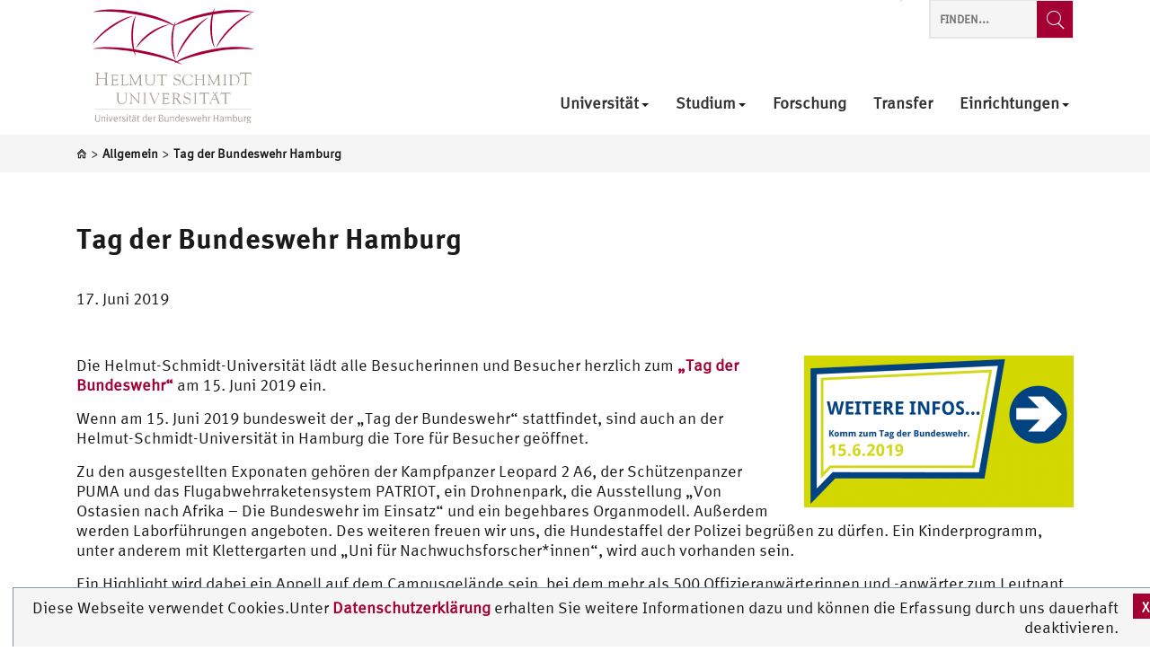

--- FILE ---
content_type: text/html; charset=UTF-8
request_url: https://www.hsu-hh.de/tag-der-bundeswehr-hamburg
body_size: 14603
content:
<!DOCTYPE html>
<html lang="de-DE" class="no-js">

<head>
    <meta charset="UTF-8">
    <meta name="viewport" content="width=device-width, initial-scale=1"/>
	
	        <link rel="pingback" href="https://www.hsu-hh.de/xmlrpc.php">
	<meta name='robots' content='max-image-preview:large' />
	<style>img:is([sizes="auto" i], [sizes^="auto," i]) { contain-intrinsic-size: 3000px 1500px }</style>
	<link rel="alternate" type="application/rss+xml" title="Helmut-Schmidt-Universität / Universität der Bundeswehr Hamburg &raquo; Feed" href="https://www.hsu-hh.de/feed" />
<link rel="alternate" type="application/rss+xml" title="Helmut-Schmidt-Universität / Universität der Bundeswehr Hamburg &raquo; Kommentar-Feed" href="https://www.hsu-hh.de/comments/feed" />
<link rel="alternate" type="text/calendar" title="Helmut-Schmidt-Universität / Universität der Bundeswehr Hamburg &raquo; iCal Feed" href="https://www.hsu-hh.de/events/?ical=1" />
<link rel="alternate" type="application/rss+xml" title="Helmut-Schmidt-Universität / Universität der Bundeswehr Hamburg &raquo; Tag der Bundeswehr Hamburg Kommentar-Feed" href="https://www.hsu-hh.de/tag-der-bundeswehr-hamburg/feed" />
<script type="text/javascript">
/* <![CDATA[ */
window._wpemojiSettings = {"baseUrl":"https:\/\/s.w.org\/images\/core\/emoji\/16.0.1\/72x72\/","ext":".png","svgUrl":"https:\/\/s.w.org\/images\/core\/emoji\/16.0.1\/svg\/","svgExt":".svg","source":{"concatemoji":"https:\/\/www.hsu-hh.de\/wp-includes\/js\/wp-emoji-release.min.js?ver=12.16.1"}};
/*! This file is auto-generated */
!function(s,n){var o,i,e;function c(e){try{var t={supportTests:e,timestamp:(new Date).valueOf()};sessionStorage.setItem(o,JSON.stringify(t))}catch(e){}}function p(e,t,n){e.clearRect(0,0,e.canvas.width,e.canvas.height),e.fillText(t,0,0);var t=new Uint32Array(e.getImageData(0,0,e.canvas.width,e.canvas.height).data),a=(e.clearRect(0,0,e.canvas.width,e.canvas.height),e.fillText(n,0,0),new Uint32Array(e.getImageData(0,0,e.canvas.width,e.canvas.height).data));return t.every(function(e,t){return e===a[t]})}function u(e,t){e.clearRect(0,0,e.canvas.width,e.canvas.height),e.fillText(t,0,0);for(var n=e.getImageData(16,16,1,1),a=0;a<n.data.length;a++)if(0!==n.data[a])return!1;return!0}function f(e,t,n,a){switch(t){case"flag":return n(e,"\ud83c\udff3\ufe0f\u200d\u26a7\ufe0f","\ud83c\udff3\ufe0f\u200b\u26a7\ufe0f")?!1:!n(e,"\ud83c\udde8\ud83c\uddf6","\ud83c\udde8\u200b\ud83c\uddf6")&&!n(e,"\ud83c\udff4\udb40\udc67\udb40\udc62\udb40\udc65\udb40\udc6e\udb40\udc67\udb40\udc7f","\ud83c\udff4\u200b\udb40\udc67\u200b\udb40\udc62\u200b\udb40\udc65\u200b\udb40\udc6e\u200b\udb40\udc67\u200b\udb40\udc7f");case"emoji":return!a(e,"\ud83e\udedf")}return!1}function g(e,t,n,a){var r="undefined"!=typeof WorkerGlobalScope&&self instanceof WorkerGlobalScope?new OffscreenCanvas(300,150):s.createElement("canvas"),o=r.getContext("2d",{willReadFrequently:!0}),i=(o.textBaseline="top",o.font="600 32px Arial",{});return e.forEach(function(e){i[e]=t(o,e,n,a)}),i}function t(e){var t=s.createElement("script");t.src=e,t.defer=!0,s.head.appendChild(t)}"undefined"!=typeof Promise&&(o="wpEmojiSettingsSupports",i=["flag","emoji"],n.supports={everything:!0,everythingExceptFlag:!0},e=new Promise(function(e){s.addEventListener("DOMContentLoaded",e,{once:!0})}),new Promise(function(t){var n=function(){try{var e=JSON.parse(sessionStorage.getItem(o));if("object"==typeof e&&"number"==typeof e.timestamp&&(new Date).valueOf()<e.timestamp+604800&&"object"==typeof e.supportTests)return e.supportTests}catch(e){}return null}();if(!n){if("undefined"!=typeof Worker&&"undefined"!=typeof OffscreenCanvas&&"undefined"!=typeof URL&&URL.createObjectURL&&"undefined"!=typeof Blob)try{var e="postMessage("+g.toString()+"("+[JSON.stringify(i),f.toString(),p.toString(),u.toString()].join(",")+"));",a=new Blob([e],{type:"text/javascript"}),r=new Worker(URL.createObjectURL(a),{name:"wpTestEmojiSupports"});return void(r.onmessage=function(e){c(n=e.data),r.terminate(),t(n)})}catch(e){}c(n=g(i,f,p,u))}t(n)}).then(function(e){for(var t in e)n.supports[t]=e[t],n.supports.everything=n.supports.everything&&n.supports[t],"flag"!==t&&(n.supports.everythingExceptFlag=n.supports.everythingExceptFlag&&n.supports[t]);n.supports.everythingExceptFlag=n.supports.everythingExceptFlag&&!n.supports.flag,n.DOMReady=!1,n.readyCallback=function(){n.DOMReady=!0}}).then(function(){return e}).then(function(){var e;n.supports.everything||(n.readyCallback(),(e=n.source||{}).concatemoji?t(e.concatemoji):e.wpemoji&&e.twemoji&&(t(e.twemoji),t(e.wpemoji)))}))}((window,document),window._wpemojiSettings);
/* ]]> */
</script>
<link rel='stylesheet' id='hsu-g-blocks-style-css' href='https://www.hsu-hh.de/wp-content/plugins/hsu-g-blocks/./css/hsu-g-blocks.css?ver=12.16.1' type='text/css' media='all' />
<link rel='stylesheet' id='sosere-gallery.css-css' href='https://www.hsu-hh.de/wp-content/plugins/sosere-gallery/css/sosere-gallery.css?ver=12.16.1' type='text/css' media='all' />
<style id='wp-emoji-styles-inline-css' type='text/css'>

	img.wp-smiley, img.emoji {
		display: inline !important;
		border: none !important;
		box-shadow: none !important;
		height: 1em !important;
		width: 1em !important;
		margin: 0 0.07em !important;
		vertical-align: -0.1em !important;
		background: none !important;
		padding: 0 !important;
	}
</style>
<link rel='stylesheet' id='wp-block-library-css' href='https://www.hsu-hh.de/wp-includes/css/dist/block-library/style.min.css?ver=12.16.1' type='text/css' media='all' />
<style id='classic-theme-styles-inline-css' type='text/css'>
/*! This file is auto-generated */
.wp-block-button__link{color:#fff;background-color:#32373c;border-radius:9999px;box-shadow:none;text-decoration:none;padding:calc(.667em + 2px) calc(1.333em + 2px);font-size:1.125em}.wp-block-file__button{background:#32373c;color:#fff;text-decoration:none}
</style>
<style id='global-styles-inline-css' type='text/css'>
:root{--wp--preset--aspect-ratio--square: 1;--wp--preset--aspect-ratio--4-3: 4/3;--wp--preset--aspect-ratio--3-4: 3/4;--wp--preset--aspect-ratio--3-2: 3/2;--wp--preset--aspect-ratio--2-3: 2/3;--wp--preset--aspect-ratio--16-9: 16/9;--wp--preset--aspect-ratio--9-16: 9/16;--wp--preset--color--black: #000000;--wp--preset--color--cyan-bluish-gray: #abb8c3;--wp--preset--color--white: #ffffff;--wp--preset--color--pale-pink: #f78da7;--wp--preset--color--vivid-red: #cf2e2e;--wp--preset--color--luminous-vivid-orange: #ff6900;--wp--preset--color--luminous-vivid-amber: #fcb900;--wp--preset--color--light-green-cyan: #7bdcb5;--wp--preset--color--vivid-green-cyan: #00d084;--wp--preset--color--pale-cyan-blue: #8ed1fc;--wp--preset--color--vivid-cyan-blue: #0693e3;--wp--preset--color--vivid-purple: #9b51e0;--wp--preset--color--grey: #f9f9f9;--wp--preset--color--red: #a50034;--wp--preset--gradient--vivid-cyan-blue-to-vivid-purple: linear-gradient(135deg,rgba(6,147,227,1) 0%,rgb(155,81,224) 100%);--wp--preset--gradient--light-green-cyan-to-vivid-green-cyan: linear-gradient(135deg,rgb(122,220,180) 0%,rgb(0,208,130) 100%);--wp--preset--gradient--luminous-vivid-amber-to-luminous-vivid-orange: linear-gradient(135deg,rgba(252,185,0,1) 0%,rgba(255,105,0,1) 100%);--wp--preset--gradient--luminous-vivid-orange-to-vivid-red: linear-gradient(135deg,rgba(255,105,0,1) 0%,rgb(207,46,46) 100%);--wp--preset--gradient--very-light-gray-to-cyan-bluish-gray: linear-gradient(135deg,rgb(238,238,238) 0%,rgb(169,184,195) 100%);--wp--preset--gradient--cool-to-warm-spectrum: linear-gradient(135deg,rgb(74,234,220) 0%,rgb(151,120,209) 20%,rgb(207,42,186) 40%,rgb(238,44,130) 60%,rgb(251,105,98) 80%,rgb(254,248,76) 100%);--wp--preset--gradient--blush-light-purple: linear-gradient(135deg,rgb(255,206,236) 0%,rgb(152,150,240) 100%);--wp--preset--gradient--blush-bordeaux: linear-gradient(135deg,rgb(254,205,165) 0%,rgb(254,45,45) 50%,rgb(107,0,62) 100%);--wp--preset--gradient--luminous-dusk: linear-gradient(135deg,rgb(255,203,112) 0%,rgb(199,81,192) 50%,rgb(65,88,208) 100%);--wp--preset--gradient--pale-ocean: linear-gradient(135deg,rgb(255,245,203) 0%,rgb(182,227,212) 50%,rgb(51,167,181) 100%);--wp--preset--gradient--electric-grass: linear-gradient(135deg,rgb(202,248,128) 0%,rgb(113,206,126) 100%);--wp--preset--gradient--midnight: linear-gradient(135deg,rgb(2,3,129) 0%,rgb(40,116,252) 100%);--wp--preset--font-size--small: 13px;--wp--preset--font-size--medium: 20px;--wp--preset--font-size--large: 36px;--wp--preset--font-size--x-large: 42px;--wp--preset--spacing--20: 0.44rem;--wp--preset--spacing--30: 0.67rem;--wp--preset--spacing--40: 1rem;--wp--preset--spacing--50: 1.5rem;--wp--preset--spacing--60: 2.25rem;--wp--preset--spacing--70: 3.38rem;--wp--preset--spacing--80: 5.06rem;--wp--preset--shadow--natural: 6px 6px 9px rgba(0, 0, 0, 0.2);--wp--preset--shadow--deep: 12px 12px 50px rgba(0, 0, 0, 0.4);--wp--preset--shadow--sharp: 6px 6px 0px rgba(0, 0, 0, 0.2);--wp--preset--shadow--outlined: 6px 6px 0px -3px rgba(255, 255, 255, 1), 6px 6px rgba(0, 0, 0, 1);--wp--preset--shadow--crisp: 6px 6px 0px rgba(0, 0, 0, 1);}:where(.is-layout-flex){gap: 0.5em;}:where(.is-layout-grid){gap: 0.5em;}body .is-layout-flex{display: flex;}.is-layout-flex{flex-wrap: wrap;align-items: center;}.is-layout-flex > :is(*, div){margin: 0;}body .is-layout-grid{display: grid;}.is-layout-grid > :is(*, div){margin: 0;}:where(.wp-block-columns.is-layout-flex){gap: 2em;}:where(.wp-block-columns.is-layout-grid){gap: 2em;}:where(.wp-block-post-template.is-layout-flex){gap: 1.25em;}:where(.wp-block-post-template.is-layout-grid){gap: 1.25em;}.has-black-color{color: var(--wp--preset--color--black) !important;}.has-cyan-bluish-gray-color{color: var(--wp--preset--color--cyan-bluish-gray) !important;}.has-white-color{color: var(--wp--preset--color--white) !important;}.has-pale-pink-color{color: var(--wp--preset--color--pale-pink) !important;}.has-vivid-red-color{color: var(--wp--preset--color--vivid-red) !important;}.has-luminous-vivid-orange-color{color: var(--wp--preset--color--luminous-vivid-orange) !important;}.has-luminous-vivid-amber-color{color: var(--wp--preset--color--luminous-vivid-amber) !important;}.has-light-green-cyan-color{color: var(--wp--preset--color--light-green-cyan) !important;}.has-vivid-green-cyan-color{color: var(--wp--preset--color--vivid-green-cyan) !important;}.has-pale-cyan-blue-color{color: var(--wp--preset--color--pale-cyan-blue) !important;}.has-vivid-cyan-blue-color{color: var(--wp--preset--color--vivid-cyan-blue) !important;}.has-vivid-purple-color{color: var(--wp--preset--color--vivid-purple) !important;}.has-black-background-color{background-color: var(--wp--preset--color--black) !important;}.has-cyan-bluish-gray-background-color{background-color: var(--wp--preset--color--cyan-bluish-gray) !important;}.has-white-background-color{background-color: var(--wp--preset--color--white) !important;}.has-pale-pink-background-color{background-color: var(--wp--preset--color--pale-pink) !important;}.has-vivid-red-background-color{background-color: var(--wp--preset--color--vivid-red) !important;}.has-luminous-vivid-orange-background-color{background-color: var(--wp--preset--color--luminous-vivid-orange) !important;}.has-luminous-vivid-amber-background-color{background-color: var(--wp--preset--color--luminous-vivid-amber) !important;}.has-light-green-cyan-background-color{background-color: var(--wp--preset--color--light-green-cyan) !important;}.has-vivid-green-cyan-background-color{background-color: var(--wp--preset--color--vivid-green-cyan) !important;}.has-pale-cyan-blue-background-color{background-color: var(--wp--preset--color--pale-cyan-blue) !important;}.has-vivid-cyan-blue-background-color{background-color: var(--wp--preset--color--vivid-cyan-blue) !important;}.has-vivid-purple-background-color{background-color: var(--wp--preset--color--vivid-purple) !important;}.has-black-border-color{border-color: var(--wp--preset--color--black) !important;}.has-cyan-bluish-gray-border-color{border-color: var(--wp--preset--color--cyan-bluish-gray) !important;}.has-white-border-color{border-color: var(--wp--preset--color--white) !important;}.has-pale-pink-border-color{border-color: var(--wp--preset--color--pale-pink) !important;}.has-vivid-red-border-color{border-color: var(--wp--preset--color--vivid-red) !important;}.has-luminous-vivid-orange-border-color{border-color: var(--wp--preset--color--luminous-vivid-orange) !important;}.has-luminous-vivid-amber-border-color{border-color: var(--wp--preset--color--luminous-vivid-amber) !important;}.has-light-green-cyan-border-color{border-color: var(--wp--preset--color--light-green-cyan) !important;}.has-vivid-green-cyan-border-color{border-color: var(--wp--preset--color--vivid-green-cyan) !important;}.has-pale-cyan-blue-border-color{border-color: var(--wp--preset--color--pale-cyan-blue) !important;}.has-vivid-cyan-blue-border-color{border-color: var(--wp--preset--color--vivid-cyan-blue) !important;}.has-vivid-purple-border-color{border-color: var(--wp--preset--color--vivid-purple) !important;}.has-vivid-cyan-blue-to-vivid-purple-gradient-background{background: var(--wp--preset--gradient--vivid-cyan-blue-to-vivid-purple) !important;}.has-light-green-cyan-to-vivid-green-cyan-gradient-background{background: var(--wp--preset--gradient--light-green-cyan-to-vivid-green-cyan) !important;}.has-luminous-vivid-amber-to-luminous-vivid-orange-gradient-background{background: var(--wp--preset--gradient--luminous-vivid-amber-to-luminous-vivid-orange) !important;}.has-luminous-vivid-orange-to-vivid-red-gradient-background{background: var(--wp--preset--gradient--luminous-vivid-orange-to-vivid-red) !important;}.has-very-light-gray-to-cyan-bluish-gray-gradient-background{background: var(--wp--preset--gradient--very-light-gray-to-cyan-bluish-gray) !important;}.has-cool-to-warm-spectrum-gradient-background{background: var(--wp--preset--gradient--cool-to-warm-spectrum) !important;}.has-blush-light-purple-gradient-background{background: var(--wp--preset--gradient--blush-light-purple) !important;}.has-blush-bordeaux-gradient-background{background: var(--wp--preset--gradient--blush-bordeaux) !important;}.has-luminous-dusk-gradient-background{background: var(--wp--preset--gradient--luminous-dusk) !important;}.has-pale-ocean-gradient-background{background: var(--wp--preset--gradient--pale-ocean) !important;}.has-electric-grass-gradient-background{background: var(--wp--preset--gradient--electric-grass) !important;}.has-midnight-gradient-background{background: var(--wp--preset--gradient--midnight) !important;}.has-small-font-size{font-size: var(--wp--preset--font-size--small) !important;}.has-medium-font-size{font-size: var(--wp--preset--font-size--medium) !important;}.has-large-font-size{font-size: var(--wp--preset--font-size--large) !important;}.has-x-large-font-size{font-size: var(--wp--preset--font-size--x-large) !important;}
:where(.wp-block-post-template.is-layout-flex){gap: 1.25em;}:where(.wp-block-post-template.is-layout-grid){gap: 1.25em;}
:where(.wp-block-columns.is-layout-flex){gap: 2em;}:where(.wp-block-columns.is-layout-grid){gap: 2em;}
:root :where(.wp-block-pullquote){font-size: 1.5em;line-height: 1.6;}
</style>
<link rel='stylesheet' id='hsu-category-style-css' href='https://www.hsu-hh.de/wp-content/plugins/hsu-category/view/../css/hsu-category.css?ver=12.16.1' type='text/css' media='all' />
<link rel='stylesheet' id='sosere-recommendation-style-css' href='https://www.hsu-hh.de/wp-content/plugins/social-semantic-recommendation-sosere/sosere_css/sosere-recommendation.css?ver=12.16.1' type='text/css' media='all' />
<link rel='stylesheet' id='style-css' href='https://www.hsu-hh.de/wp-content/themes/hsu/style.css?ver=12.16.1' type='text/css' media='all' />
<link rel='stylesheet' id='bootstrap-min-css-css' href='https://www.hsu-hh.de/wp-content/themes/hsu/css/bootstrap.min.css?ver=12.16.1' type='text/css' media='all' />
<link rel='stylesheet' id='owlslider-min-css-css' href='https://www.hsu-hh.de/wp-content/themes/hsu/css/owl_slider/owl.carousel.min.css?ver=12.16.1' type='text/css' media='all' />
<link rel='stylesheet' id='owlslider-theme-min-css-css' href='https://www.hsu-hh.de/wp-content/themes/hsu/css/owl_slider/owl.theme.default.min.css?ver=12.16.1' type='text/css' media='all' />
<link rel='stylesheet' id='jqueryui-min-css' href='https://www.hsu-hh.de/wp-content/themes/hsu/css/jquery-ui.min.css?ver=12.16.1' type='text/css' media='all' />
<link rel='stylesheet' id='jqueryui-min-theme-css' href='https://www.hsu-hh.de/wp-content/themes/hsu/css/jquery-ui.structure.min.css?ver=12.16.1' type='text/css' media='all' />
<link rel='stylesheet' id='jqueryui-min-structure-css' href='https://www.hsu-hh.de/wp-content/themes/hsu/css/jquery-ui.theme.min.css?ver=12.16.1' type='text/css' media='all' />
<link rel='stylesheet' id='theme-css-css' href='https://www.hsu-hh.de/wp-content/themes/hsu/css/style.css?ver=12.16.1' type='text/css' media='all' />
<link rel='stylesheet' id='patrick-css-css' href='https://www.hsu-hh.de/wp-content/themes/hsu/css/patrick.css?ver=12.16.1' type='text/css' media='all' />
<script type="text/javascript" src="https://www.hsu-hh.de/wp-includes/js/jquery/jquery.min.js?ver=3.7.1" id="jquery-core-js"></script>
<script type="text/javascript" src="https://www.hsu-hh.de/wp-includes/js/jquery/jquery-migrate.min.js?ver=3.4.1" id="jquery-migrate-js"></script>
<script type="text/javascript" src="https://www.hsu-hh.de/wp-content/plugins/sosere-gallery/js/sosere-gallery.js?ver=1" id="sosere-gallery.js-js"></script>
<script type="text/javascript" src="https://www.hsu-hh.de/wp-content/plugins/sosere-gallery/js/sosere-gallery-wp.js?ver=1" id="sosere-gallery-wp.js-js"></script>
<script type="text/javascript" id="hsucategory-js-extra">
/* <![CDATA[ */
var category_ajax_object = {"sitebase":"https:\/\/www.hsu-hh.de","ajaxurl":"https:\/\/www.hsu-hh.de\/wp-admin\/admin-ajax.php","errormessageget":"Laden fehlgeschlagen","errormessageset":"Speichern fehlgeschlagen"};
/* ]]> */
</script>
<script type="text/javascript" src="https://www.hsu-hh.de/wp-content/plugins/hsu-category/view/../js/hsucategory.js?ver=1" id="hsucategory-js"></script>
<script type="text/javascript" id="hsu-g-category-js-extra">
/* <![CDATA[ */
var category_ajax_object = {"sitebase":"https:\/\/www.hsu-hh.de","ajaxurl":"https:\/\/www.hsu-hh.de\/wp-admin\/admin-ajax.php","errormessageget":"Laden fehlgeschlagen","errormessageset":"Speichern fehlgeschlagen"};
/* ]]> */
</script>
<script type="text/javascript" src="https://www.hsu-hh.de/wp-content/plugins/hsu-g-blocks/view/../js/hsu-frontend-category.js?ver=1" id="hsu-g-category-js"></script>
<!--[if lt IE 8]>
<script type="text/javascript" src="https://www.hsu-hh.de/wp-includes/js/json2.min.js?ver=2015-05-03" id="json2-js"></script>
<![endif]-->
<link rel="https://api.w.org/" href="https://www.hsu-hh.de/wp-json/" /><link rel="alternate" title="JSON" type="application/json" href="https://www.hsu-hh.de/wp-json/wp/v2/posts/4207" /><link rel="EditURI" type="application/rsd+xml" title="RSD" href="https://www.hsu-hh.de/xmlrpc.php?rsd" />
<meta name="generator" content="WordPress 12.16.1" />
<link rel="canonical" href="https://www.hsu-hh.de/tag-der-bundeswehr-hamburg" />
<link rel='shortlink' href='https://www.hsu-hh.de/?p=4207' />
<link rel="alternate" title="oEmbed (JSON)" type="application/json+oembed" href="https://www.hsu-hh.de/wp-json/oembed/1.0/embed?url=https%3A%2F%2Fwww.hsu-hh.de%2Ftag-der-bundeswehr-hamburg" />
<link rel="alternate" title="oEmbed (XML)" type="text/xml+oembed" href="https://www.hsu-hh.de/wp-json/oembed/1.0/embed?url=https%3A%2F%2Fwww.hsu-hh.de%2Ftag-der-bundeswehr-hamburg&#038;format=xml" />
<meta name="tec-api-version" content="v1"><meta name="tec-api-origin" content="https://www.hsu-hh.de"><link rel="alternate" href="https://www.hsu-hh.de/wp-json/tribe/events/v1/" /><link rel="icon" href="https://www.hsu-hh.de/wp-content/uploads/2019/07/cropped-hsulogo-qadratisch-32x32.png" sizes="32x32" />
<link rel="icon" href="https://www.hsu-hh.de/wp-content/uploads/2019/07/cropped-hsulogo-qadratisch-192x192.png" sizes="192x192" />
<link rel="apple-touch-icon" href="https://www.hsu-hh.de/wp-content/uploads/2019/07/cropped-hsulogo-qadratisch-180x180.png" />
<meta name="msapplication-TileImage" content="https://www.hsu-hh.de/wp-content/uploads/2019/07/cropped-hsulogo-qadratisch-270x270.png" />
	
	<title>Tag der Bundeswehr Hamburg - Helmut-Schmidt-Universität / Universität der Bundeswehr Hamburg</title>	<meta property="og:locale" content="de_DE" /><meta property="og:type" content="post" /><meta property="og:title" content="Tag der Bundeswehr Hamburg - Helmut-Schmidt-Universität / Universität der Bundeswehr Hamburg" /><meta property="og:url" content="https://www.hsu-hh.de/tag-der-bundeswehr-hamburg" /><meta property="og:site_name" content="Helmut-Schmidt-Universität / Universität der Bundeswehr Hamburg" /><meta property="og:updated_time" content="17. Juni 2019" /><meta property="og:image" content="https://www.hsu-hh.de/wp-content/uploads/2019/05/Banner-Ankündigung_3.png.jpg" /><meta property="og:image:secure_url" content="https://www.hsu-hh.de/wp-content/uploads/2019/05/Banner-Ankündigung_3.png.jpg" /></head>

<body class="wp-singular post-template-default single single-post postid-4207 single-format-standard wp-embed-responsive wp-theme-hsu nope tribe-no-js">

<header id="header" class="clearfix container-fluid" >

    <div class="container header-bar">
        <div class="col-xs-12">
            <nav class="navbar navbar-default">
                <div class="col-lg-5 navbar-header-col">
                    <div class="row">
                        <div class="navbar-header">

                            <!-- #header-logo-image -->
                            <div class="logo-wrapper">
                                <a class="main logo navbar-brand" href="/"
                                   title="Helmut-Schmidt-Universität / Universität der Bundeswehr Hamburg"
                                   rel="home">
                                    <img
                                            src="/wp-content/themes/hsu/img/helmut-schmidt-universitaet-logo.svg"
											width="180px" 
											style="margin-left:1em;margin-top:0.5em;"
                                            alt="Helmut-Schmidt-Universität / Universität der Bundeswehr Hamburg">
                                </a>
                            </div>


                            <div class="logo-wrapper">
                                <div class="faculty logo navbar-brand">
                                                                                                         </div>

                            </div>

                        </div>
                    </div>
                </div>

                <div class="col-lg-7 header-widget-area-top-col">
                    <div class="row ">
                        <div id="header-widget-area-top">
							
<aside class="sidebar-top " >
    <div class="sidebar-content">

        <div   class="widgets sidebar-top-item ">
			        </div>

        <div  class=" searchform-top sidebar-top-item searchform hidden-xs visible-lg">
			
<div class="widget hsu-seachform search library-hsu-icon-web-font" >

	<form action="https://www.hsu-hh.de/" method="get">
		<input type="search" name="s" title="Website durchsuchen" placeholder="Finden..."/>
        <button type="submit"  class="library-hsu-icon-web-font icon-search submit-search search-submit-label" value="Suche" title="Website durchsuchen" aria-label="Finden...">
		
		</button>
		

	</form>

</div>
        </div>

    </div>
</aside>                        </div>

                        <div id="navigation-top">
                            <div class="row">
                                <button type="button" class="navbar-toggle collapsed" data-toggle="collapse"
                                        data-target="#header-menue" aria-expanded="false">
                                    <span class="sr-only">Toggle navigation</span>
                                    <span class="icon-bar"></span>
                                    <span class="icon-bar"></span>
                                    <span class="icon-bar"></span>
                                </button>
                                <div class="library-hsu-icon-web-font seach-button-container-mobile show-till-lg">
                                    <span class="icon-search">
                                    </span>
                                </div>
                                <div class="collapse navbar-collapse startseite-menue" id="header-menue">
                                    <div class="nav navbar-nav navbar-right">
										<div class="menu-main-de-container"><ul id="menu-main-de" class="menu" role="menu"><li itemscope="itemscope"  role="presentation"  id="menu-item-163" class="menu-item menu-item-type-post_type menu-item-object-page menu-item-has-children menu-item-163 dropdown"><a data-toggle="dropdown" aria-haspopup="true" href="https://www.hsu-hh.de/universitaet" role="menuitem">Universität<span class="caret caret-bottom"></span></a>
<span class="caret toggle-mobile"></span><ul role="menu" class="dropdown-menu container menu-ebene-0 ">
	<li itemscope="itemscope"  role="presentation"  id="menu-item-861" class="menu-item menu-item-type-post_type menu-item-object-page menu-item-861 col-xs-12 col-lg-3"><a href="https://www.hsu-hh.de/universitaet/adressen" role="menuitem">Adressen</a></li>
	<li itemscope="itemscope"  role="presentation"  id="menu-item-1748" class="menu-item menu-item-type-custom menu-item-object-custom menu-item-has-children menu-item-1748 col-xs-12 col-lg-3 dropdown"><a href="https://www.hsu-hh.de/karriere/" role="menuitem">Karriere</a>
	<span class="caret toggle-mobile"></span><ul role="menu" class="dropdown-menu2 menu-ebene-1 ">
		<li itemscope="itemscope"  role="presentation"  id="menu-item-8298" class="menu-item menu-item-type-custom menu-item-object-custom menu-item-8298 col-xs-12"><a href="https://www.hsu-hh.de/karriere/berufungsverfahren" role="menuitem"><span class="caret caret-right"></span>Berufungsverfahren</a></li>
	</ul>
</li>
	<li itemscope="itemscope"  role="presentation"  id="menu-item-11677" class="menu-item menu-item-type-post_type menu-item-object-page menu-item-11677 col-xs-12 col-lg-3"><a href="https://www.hsu-hh.de/universitaet/universitatsleitung" role="menuitem">Universitätsleitung</a></li>
	<li itemscope="itemscope"  role="presentation"  id="menu-item-847" class="menu-item menu-item-type-post_type menu-item-object-page menu-item-has-children menu-item-847 col-xs-12 col-lg-3 dropdown"><a href="https://www.hsu-hh.de/universitaet/geschichte" role="menuitem">Geschichte</a>
	<span class="caret toggle-mobile"></span><ul role="menu" class="dropdown-menu2 menu-ebene-1 ">
		<li itemscope="itemscope"  role="presentation"  id="menu-item-880" class="menu-item menu-item-type-post_type menu-item-object-page menu-item-880 col-xs-12"><a href="https://www.hsu-hh.de/universitaet/helmut-schmidt" role="menuitem"><span class="caret caret-right"></span>Helmut Schmidt</a></li>
	</ul>
</li>
</ul>
</li>
<li itemscope="itemscope"  role="presentation"  id="menu-item-14788" class="menu-item menu-item-type-custom menu-item-object-custom menu-item-has-children menu-item-14788 dropdown"><a data-toggle="dropdown" aria-haspopup="true" href="/studium" role="menuitem">Studium<span class="caret caret-bottom"></span></a>
<span class="caret toggle-mobile"></span><ul role="menu" class="dropdown-menu container menu-ebene-0 ">
	<li itemscope="itemscope"  role="presentation"  id="menu-item-15417" class="menu-item menu-item-type-custom menu-item-object-custom menu-item-has-children menu-item-15417 col-xs-12 col-lg-3 dropdown"><a href="https://www.hsu-hh.de/studium/" role="menuitem">Studienangebot</a>
	<span class="caret toggle-mobile"></span><ul role="menu" class="dropdown-menu2 menu-ebene-1 ">
		<li itemscope="itemscope"  role="presentation"  id="menu-item-15418" class="menu-item menu-item-type-custom menu-item-object-custom menu-item-15418 col-xs-12"><a href="https://www.hsu-hh.de/studium/startseite/studiengaenge/" role="menuitem"><span class="caret caret-right"></span>Studiengänge</a></li>
		<li itemscope="itemscope"  role="presentation"  id="menu-item-15419" class="menu-item menu-item-type-custom menu-item-object-custom menu-item-15419 col-xs-12"><a href="https://www.hsu-hh.de/studium/startseite/studienkonzept/" role="menuitem"><span class="caret caret-right"></span>Studienkonzept</a></li>
		<li itemscope="itemscope"  role="presentation"  id="menu-item-15420" class="menu-item menu-item-type-custom menu-item-object-custom menu-item-15420 col-xs-12"><a href="https://www.hsu-hh.de/studium/startseite/bewerben/" role="menuitem"><span class="caret caret-right"></span>Bewerben</a></li>
	</ul>
</li>
	<li itemscope="itemscope"  role="presentation"  id="menu-item-7253" class="menu-item menu-item-type-custom menu-item-object-custom menu-item-7253 col-xs-12 col-lg-3"><a href="https://www.hsu-hh.de/qe" role="menuitem">Qualitätssicherung und -entwicklung</a></li>
	<li itemscope="itemscope"  role="presentation"  id="menu-item-14510" class="menu-item menu-item-type-custom menu-item-object-custom menu-item-14510 col-xs-12 col-lg-3"><a href="https://www.hsu-hh.de/auslandsstud/" role="menuitem">International</a></li>
	<li itemscope="itemscope"  role="presentation"  id="menu-item-13560" class="menu-item menu-item-type-custom menu-item-object-custom menu-item-13560 col-xs-12 col-lg-3"><a href="https://www.hsu-hh.de/campusinfo/" role="menuitem">Prüfungsamt / Studiensekretariat</a></li>
</ul>
</li>
<li itemscope="itemscope"  role="presentation"  id="menu-item-781" class="menu-item menu-item-type-custom menu-item-object-custom menu-item-781"><a href="https://www.hsu-hh.de/forschung/" role="menuitem">Forschung<span class="caret caret-bottom"></span></a></li>
<li itemscope="itemscope"  role="presentation"  id="menu-item-15880" class="menu-item menu-item-type-custom menu-item-object-custom menu-item-15880"><a href="https://www.hsu-hh.de/transfer/" role="menuitem">Transfer<span class="caret caret-bottom"></span></a></li>
<li itemscope="itemscope"  role="presentation"  id="menu-item-157" class="menu-item menu-item-type-post_type menu-item-object-page menu-item-has-children menu-item-157 dropdown"><a data-toggle="dropdown" aria-haspopup="true" href="https://www.hsu-hh.de/einrichtungen" role="menuitem">Einrichtungen<span class="caret caret-bottom"></span></a>
<span class="caret toggle-mobile"></span><ul role="menu" class="dropdown-menu container menu-ebene-0 ">
	<li itemscope="itemscope"  role="presentation"  id="menu-item-901" class="menu-item menu-item-type-custom menu-item-object-custom menu-item-has-children menu-item-901 col-xs-12 col-lg-3 dropdown"><a href="https://www.hsu-hh.de/einrichtungen#fakultaeten" role="menuitem">Fakultäten</a>
	<span class="caret toggle-mobile"></span><ul role="menu" class="dropdown-menu2 menu-ebene-1 ">
		<li itemscope="itemscope"  role="presentation"  id="menu-item-902" class="menu-item menu-item-type-custom menu-item-object-custom menu-item-902 col-xs-12"><a href="https://www.hsu-hh.de/et/" role="menuitem"><span class="caret caret-right"></span>Elektrotechnik</a></li>
		<li itemscope="itemscope"  role="presentation"  id="menu-item-903" class="menu-item menu-item-type-custom menu-item-object-custom menu-item-903 col-xs-12"><a href="https://www.hsu-hh.de/geiso/" role="menuitem"><span class="caret caret-right"></span>Geistes- und Sozialwissenschaften</a></li>
		<li itemscope="itemscope"  role="presentation"  id="menu-item-904" class="menu-item menu-item-type-custom menu-item-object-custom menu-item-904 col-xs-12"><a href="https://www.hsu-hh.de/mb/" role="menuitem"><span class="caret caret-right"></span>Maschinenbau und Bauingenieurwesen</a></li>
		<li itemscope="itemscope"  role="presentation"  id="menu-item-905" class="menu-item menu-item-type-custom menu-item-object-custom menu-item-905 col-xs-12"><a href="https://www.hsu-hh.de/wiso/" role="menuitem"><span class="caret caret-right"></span>Wirtschafts- und Sozialwissenschaften</a></li>
	</ul>
</li>
	<li itemscope="itemscope"  role="presentation"  id="menu-item-906" class="menu-item menu-item-type-custom menu-item-object-custom menu-item-has-children menu-item-906 col-xs-12 col-lg-3 dropdown"><a href="https://www.hsu-hh.de/einrichtungen#zentrale" role="menuitem">Zentrale Einrichtungen</a>
	<span class="caret toggle-mobile"></span><ul role="menu" class="dropdown-menu2 menu-ebene-1 ">
		<li itemscope="itemscope"  role="presentation"  id="menu-item-917" class="menu-item menu-item-type-custom menu-item-object-custom menu-item-917 col-xs-12"><a href="https://ub.hsu-hh.de/" role="menuitem"><span class="caret caret-right"></span>Bibliothek</a></li>
		<li itemscope="itemscope"  role="presentation"  id="menu-item-918" class="menu-item menu-item-type-custom menu-item-object-custom menu-item-918 col-xs-12"><a href="https://www.hsu-hh.de/isa/" role="menuitem"><span class="caret caret-right"></span>ISA-Zentrum</a></li>
		<li itemscope="itemscope"  role="presentation"  id="menu-item-919" class="menu-item menu-item-type-custom menu-item-object-custom menu-item-919 col-xs-12"><a href="https://www.hsu-hh.de/mz/" role="menuitem"><span class="caret caret-right"></span>Medienzentrum</a></li>
		<li itemscope="itemscope"  role="presentation"  id="menu-item-920" class="menu-item menu-item-type-custom menu-item-object-custom menu-item-920 col-xs-12"><a href="https://www.hsu-hh.de/rz/" role="menuitem"><span class="caret caret-right"></span>Rechenzentrum</a></li>
		<li itemscope="itemscope"  role="presentation"  id="menu-item-921" class="menu-item menu-item-type-custom menu-item-object-custom menu-item-921 col-xs-12"><a href="https://www.hsu-hh.de/sportzentrum/" role="menuitem"><span class="caret caret-right"></span>Sportzentrum</a></li>
		<li itemscope="itemscope"  role="presentation"  id="menu-item-922" class="menu-item menu-item-type-custom menu-item-object-custom menu-item-922 col-xs-12"><a href="https://www.hsu-hh.de/sprachen" role="menuitem"><span class="caret caret-right"></span>Sprachenzentrum</a></li>
		<li itemscope="itemscope"  role="presentation"  id="menu-item-4561" class="menu-item menu-item-type-custom menu-item-object-custom menu-item-4561 col-xs-12"><a href="https://www.hsu-hh.de/zw/" role="menuitem"><span class="caret caret-right"></span>Zentrale Werkstatt</a></li>
		<li itemscope="itemscope"  role="presentation"  id="menu-item-923" class="menu-item menu-item-type-custom menu-item-object-custom menu-item-923 col-xs-12"><a href="https://www.hsu-hh.de/ztb/" role="menuitem"><span class="caret caret-right"></span>Zentrum für technologiegestützte Bildung</a></li>
		<li itemscope="itemscope"  role="presentation"  id="menu-item-924" class="menu-item menu-item-type-custom menu-item-object-custom menu-item-924 col-xs-12"><a href="https://hsu-hh-weiterbildung.de/" role="menuitem"><span class="caret caret-right"></span>Zentrum für Wissenschaftliche Weiterbildung</a></li>
	</ul>
</li>
	<li itemscope="itemscope"  role="presentation"  id="menu-item-916" class="menu-item menu-item-type-custom menu-item-object-custom menu-item-has-children menu-item-916 col-xs-12 col-lg-3 dropdown"><a href="https://www.hsu-hh.de/einrichtungen#sonstige" role="menuitem">Sonstige Einrichtungen</a>
	<span class="caret toggle-mobile"></span><ul role="menu" class="dropdown-menu2 menu-ebene-1 ">
		<li itemscope="itemscope"  role="presentation"  id="menu-item-907" class="menu-item menu-item-type-custom menu-item-object-custom menu-item-907 col-xs-12"><a href="https://www.hsu-hh.de/auslandsstud/" role="menuitem"><span class="caret caret-right"></span>International Office</a></li>
		<li itemscope="itemscope"  role="presentation"  id="menu-item-5514" class="menu-item menu-item-type-custom menu-item-object-custom menu-item-5514 col-xs-12"><a href="https://hsu-hh-alumni.de/" role="menuitem"><span class="caret caret-right"></span>Alumni-Netzwerk</a></li>
		<li itemscope="itemscope"  role="presentation"  id="menu-item-11534" class="menu-item menu-item-type-custom menu-item-object-custom menu-item-11534 col-xs-12"><a href="https://www.hsu-hh.de/bgm/" role="menuitem"><span class="caret caret-right"></span>Betriebliches Gesundheitsmanagement</a></li>
		<li itemscope="itemscope"  role="presentation"  id="menu-item-1923" class="menu-item menu-item-type-custom menu-item-object-custom menu-item-1923 col-xs-12"><a href="https://www.hsu-hh.de/asv/" role="menuitem"><span class="caret caret-right"></span>Büro für Senatsangelegenheiten</a></li>
		<li itemscope="itemscope"  role="presentation"  id="menu-item-7802" class="menu-item menu-item-type-custom menu-item-object-custom menu-item-7802 col-xs-12"><a href="https://dtecbw.de" role="menuitem"><span class="caret caret-right"></span>dtec.bw</a></li>
		<li itemscope="itemscope"  role="presentation"  id="menu-item-2694" class="menu-item menu-item-type-custom menu-item-object-custom menu-item-2694 col-xs-12"><a href="https://www.hsu-hh.de/gids/" role="menuitem"><span class="caret caret-right"></span>German Institute for Defence and Strategic Studies</a></li>
		<li itemscope="itemscope"  role="presentation"  id="menu-item-3897" class="menu-item menu-item-type-post_type menu-item-object-page menu-item-3897 col-xs-12"><a href="https://www.hsu-hh.de/einrichtungen/gleibmilziv" role="menuitem"><span class="caret caret-right"></span>Gleichstellungsbeauftragte</a></li>
		<li itemscope="itemscope"  role="presentation"  id="menu-item-909" class="menu-item menu-item-type-custom menu-item-object-custom menu-item-909 col-xs-12"><a href="https://www.hsu-hh.de/hsm/" role="menuitem"><span class="caret caret-right"></span>Hochschulmarketing</a></li>
		<li itemscope="itemscope"  role="presentation"  id="menu-item-6239" class="menu-item menu-item-type-custom menu-item-object-custom menu-item-6239 col-xs-12"><a href="https://www.hsu-hh.de/mittelbau/" role="menuitem"><span class="caret caret-right"></span>MittelbauKonvent</a></li>
		<li itemscope="itemscope"  role="presentation"  id="menu-item-3003" class="menu-item menu-item-type-custom menu-item-object-custom menu-item-3003 col-xs-12"><a href="https://www.hsu-hh.de/hilfenetz/" role="menuitem"><span class="caret caret-right"></span>Netzwerk der Hilfe</a></li>
		<li itemscope="itemscope"  role="presentation"  id="menu-item-910" class="menu-item menu-item-type-custom menu-item-object-custom menu-item-910 col-xs-12"><a href="http://openlab-hamburg.de/" role="menuitem"><span class="caret caret-right"></span>Open Lab Hamburg</a></li>
		<li itemscope="itemscope"  role="presentation"  id="menu-item-911" class="menu-item menu-item-type-custom menu-item-object-custom menu-item-911 col-xs-12"><a rel="nofollow" href="https://www.hsu-hh.de/evangelisch" role="menuitem"><span class="caret caret-right"></span>Evangelischer Pfarrer</a></li>
		<li itemscope="itemscope"  role="presentation"  id="menu-item-912" class="menu-item menu-item-type-custom menu-item-object-custom menu-item-912 col-xs-12"><a rel="nofollow" href="http://www.hsu-hh.de/kath/" role="menuitem"><span class="caret caret-right"></span>Katholischer Pfarrer</a></li>
		<li itemscope="itemscope"  role="presentation"  id="menu-item-6912" class="menu-item menu-item-type-custom menu-item-object-custom menu-item-6912 col-xs-12"><a href="https://www.hsu-hh.de/praktika/" role="menuitem"><span class="caret caret-right"></span>Praktikumsamt</a></li>
		<li itemscope="itemscope"  role="presentation"  id="menu-item-913" class="menu-item menu-item-type-custom menu-item-object-custom menu-item-913 col-xs-12"><a href="https://www.hsu-hh.de/studbereich/" role="menuitem"><span class="caret caret-right"></span>Studierendenbereich</a></li>
		<li itemscope="itemscope"  role="presentation"  id="menu-item-914" class="menu-item menu-item-type-custom menu-item-object-custom menu-item-914 col-xs-12"><a rel="nofollow" href="https://www.hsu-hh.de/konvent/" role="menuitem"><span class="caret caret-right"></span>Studentischer Konvent</a></li>
		<li itemscope="itemscope"  role="presentation"  id="menu-item-915" class="menu-item menu-item-type-custom menu-item-object-custom menu-item-915 col-xs-12"><a href="https://www.hsu-hh.de/verwaltung/" role="menuitem"><span class="caret caret-right"></span>Zentrale Verwaltung</a></li>
	</ul>
</li>
	<li itemscope="itemscope"  role="presentation"  id="menu-item-925" class="menu-item menu-item-type-custom menu-item-object-custom menu-item-has-children menu-item-925 col-xs-12 col-lg-3 dropdown"><a href="https://www.hsu-hh.de/einrichtungen#vereine" role="menuitem">Vereinigungen</a>
	<span class="caret toggle-mobile"></span><ul role="menu" class="dropdown-menu2 menu-ebene-1 ">
		<li itemscope="itemscope"  role="presentation"  id="menu-item-931" class="menu-item menu-item-type-custom menu-item-object-custom menu-item-931 col-xs-12"><a rel="nofollow" href="https://eosracing.de" role="menuitem"><span class="caret caret-right"></span>Eleven-O-Six Racing Team e. V.</a></li>
		<li itemscope="itemscope"  role="presentation"  id="menu-item-926" class="menu-item menu-item-type-custom menu-item-object-custom menu-item-926 col-xs-12"><a href="https://www.hsu-hh.de/fuf/" role="menuitem"><span class="caret caret-right"></span>Freunde und Förderer e. V.</a></li>
		<li itemscope="itemscope"  role="presentation"  id="menu-item-927" class="menu-item menu-item-type-custom menu-item-object-custom menu-item-927 col-xs-12"><a href="https://www.hsu-hh.de/hfm/" role="menuitem"><span class="caret caret-right"></span>Hamburger Forum Medienökonomie e. V.</a></li>
		<li itemscope="itemscope"  role="presentation"  id="menu-item-10252" class="menu-item menu-item-type-custom menu-item-object-custom menu-item-10252 col-xs-12"><a href="https://www.hsu-hh.de/sipol/" role="menuitem"><span class="caret caret-right"></span>IG Sicherheitspolitik</a></li>
		<li itemscope="itemscope"  role="presentation"  id="menu-item-932" class="menu-item menu-item-type-custom menu-item-object-custom menu-item-932 col-xs-12"><a rel="nofollow" href="https://www.hsu-hh.de/ohg/" role="menuitem"><span class="caret caret-right"></span>Offizierheimgesellschaft e. V.</a></li>
	</ul>
</li>
</ul>
</li>
</ul></div>
                                        <div id="header-widget-area-top-mobile">
											
<aside class="sidebar-top " >
    <div class="sidebar-content">

        <div   class="widgets sidebar-top-item ">
			        </div>

        <div  class=" searchform-top sidebar-top-item searchform hidden-xs visible-lg">
			
<div class="widget hsu-seachform search library-hsu-icon-web-font" >

	<form action="https://www.hsu-hh.de/" method="get">
		<input type="search" name="s" title="Website durchsuchen" placeholder="Finden..."/>
        <button type="submit"  class="library-hsu-icon-web-font icon-search submit-search search-submit-label" value="Suche" title="Website durchsuchen" aria-label="Finden...">
		
		</button>
		

	</form>

</div>
        </div>

    </div>
</aside>                                        </div>
                                    </div>
                                </div>
                            </div>
                        </div>
                    </div>
                </div>
            </nav>
        </div>
    </div>
    <div class="row slider-navigation-row">


		
		                <div class="dynamic-breadcrumb">
                    <div class="container">
                        <div class="col-xs-12">
							
<aside class="sidebar-breadcrumb library-hsu-icon-web-font">
    <div class="sidebar-content">
        <div class="breadcrumbs"><span><a href="https://www.hsu-hh.de/"><span style="visibility:hidden; display:block; width:0px; height:0px;">Home</span></a></span> > <a href="https://www.hsu-hh.de/category/allgemein"><span property="name">Allgemein</span></a> > <a href="https://www.hsu-hh.de/tag-der-bundeswehr-hamburg"><span property="name">Tag der Bundeswehr Hamburg</span></a></div>    </div>
</aside>                        </div>
                    </div>
                </div>
				    </div>

</header>

<main class="container" >


    <div class="col-xs-12">
        <div class="row">
			                    <div class="col-xs-12">
						<article id="post-4207" class="post-4207 post type-post status-publish format-standard has-post-thumbnail hentry category-allgemein">
	<header class="entry-header">
		<h1 class="entry-title">Tag der Bundeswehr Hamburg</h1>            <!--            <figure class="featured-image">-->
            <!--				-->            <!--            </figure>-->
							<span class="vcard author">
			<span style="visibility:hidden">HSU</span>
			</span>
			<p class="date updated">17. Juni 2019</p>
			</header>
	<div class="entry-content">
		<p>&nbsp;</p>
<p><a href="https://www.hsu-hh.de/tagderbw/"><img fetchpriority="high" decoding="async" class="alignright wp-image-4215 size-medium" src="https://www.hsu-hh.de/wp-content/uploads/2019/05/Zeichenfläche-1-300x169.png" alt="Tag der Bundeswehr Weitere Infos Button" width="300" height="169" data-credit="HSU/TDI" srcset="https://www.hsu-hh.de/wp-content/uploads/2019/05/Zeichenfläche-1-300x169.png 300w, https://www.hsu-hh.de/wp-content/uploads/2019/05/Zeichenfläche-1-768x432.png 768w, https://www.hsu-hh.de/wp-content/uploads/2019/05/Zeichenfläche-1.png 842w" sizes="(max-width: 300px) 100vw, 300px" /></a>Die Helmut-Schmidt-Universität lädt alle Besucherinnen und Besucher herzlich zum <a href="https://www.hsu-hh.de/tagderbw/">„Tag der Bundeswehr“</a> am 15. Juni 2019 ein.</p>
<p><span id="more-4207"></span></p>
<p>Wenn am 15. Juni 2019 bundesweit der „Tag der Bundeswehr“ stattfindet, sind auch an der Helmut-Schmidt-Universität in Hamburg die Tore für Besucher geöffnet.</p>
<p>Zu den ausgestellten Exponaten gehören der Kampfpanzer Leopard 2 A6, der Schützenpanzer PUMA und das Flugabwehrraketensystem PATRIOT, ein Drohnenpark, die Ausstellung „Von Ostasien nach Afrika – Die Bundeswehr im Einsatz“ und ein begehbares Organmodell. Außerdem werden Laborführungen angeboten. Des weiteren freuen wir uns, die Hundestaffel der Polizei begrüßen zu dürfen. Ein Kinderprogramm, unter anderem mit Klettergarten und „Uni für Nachwuchsforscher*innen“, wird auch vorhanden sein.</p>
<p>Ein Highlight wird dabei ein Appell auf dem Campusgelände sein, bei dem mehr als 500 Offizieranwärterinnen und -anwärter zum Leutnant oder zum Leutnant zur See befördert werden. Insgesamt werden etwa 1.500 Soldatinnen und Soldaten bei diesem Appell antreten. Alle Besucherinnen und Besucher sind eingeladen, diesem wichtigen Meilenstein im Leben der Soldatinnen und Soldaten beizuwohnen.</p>
<p>Der „Tag der Bundeswehr“ findet am 15. Juni 2019 an insgesamt 14 Standorten statt. Von 10 bis 17 Uhr präsentiert sich einer der größten Arbeitgeber in Deutschland interessierten Besuchern. An den unterschiedlichen Standorten wird ein vielfältiges Programm und Informationen aus erster Hand rund zum Thema Bundeswehr geboten.</p>
<div class="shariff shariff-align-flex-start shariff-widget-align-flex-start" style="display:none"><ul class="shariff-buttons theme-default orientation-horizontal buttonsize-medium"><li class="shariff-button facebook shariff-nocustomcolor" style="background-color:#4273c8"><a href="https://www.facebook.com/sharer/sharer.php?u=https%3A%2F%2Fwww.hsu-hh.de%2Ftag-der-bundeswehr-hamburg" title="Bei Facebook teilen" aria-label="Bei Facebook teilen" role="button" rel="nofollow" class="shariff-link" style="; background-color:#3b5998; color:#fff" target="_blank"><span class="shariff-icon" style=""><svg width="32px" height="20px" xmlns="http://www.w3.org/2000/svg" viewBox="0 0 18 32"><path fill="#3b5998" d="M17.1 0.2v4.7h-2.8q-1.5 0-2.1 0.6t-0.5 1.9v3.4h5.2l-0.7 5.3h-4.5v13.6h-5.5v-13.6h-4.5v-5.3h4.5v-3.9q0-3.3 1.9-5.2t5-1.8q2.6 0 4.1 0.2z"/></svg></span><span class="shariff-text">teilen</span>&nbsp;</a></li><li class="shariff-button bluesky shariff-nocustomcolor" style="background-color:#84c4ff"><a href="https://bsky.app/intent/compose?text=Tag%20der%20Bundeswehr%20Hamburg https%3A%2F%2Fwww.hsu-hh.de%2Ftag-der-bundeswehr-hamburg " title="Bei Bluesky teilen" aria-label="Bei Bluesky teilen" role="button" rel="noopener nofollow" class="shariff-link" style="; background-color:#0085ff; color:#fff" target="_blank"><span class="shariff-icon" style=""><svg width="20" height="20" version="1.1" xmlns="http://www.w3.org/2000/svg" viewBox="0 0 20 20"><path class="st0" d="M4.89,3.12c2.07,1.55,4.3,4.71,5.11,6.4.82-1.69,3.04-4.84,5.11-6.4,1.49-1.12,3.91-1.99,3.91.77,0,.55-.32,4.63-.5,5.3-.64,2.3-2.99,2.89-5.08,2.54,3.65.62,4.58,2.68,2.57,4.74-3.81,3.91-5.48-.98-5.9-2.23-.08-.23-.11-.34-.12-.25,0-.09-.04.02-.12.25-.43,1.25-2.09,6.14-5.9,2.23-2.01-2.06-1.08-4.12,2.57-4.74-2.09.36-4.44-.23-5.08-2.54-.19-.66-.5-4.74-.5-5.3,0-2.76,2.42-1.89,3.91-.77h0Z"/></svg></span><span class="shariff-text">teilen</span>&nbsp;</a></li><li class="shariff-button linkedin shariff-nocustomcolor" style="background-color:#1488bf"><a href="https://www.linkedin.com/sharing/share-offsite/?url=https%3A%2F%2Fwww.hsu-hh.de%2Ftag-der-bundeswehr-hamburg" title="Bei LinkedIn teilen" aria-label="Bei LinkedIn teilen" role="button" rel="noopener nofollow" class="shariff-link" style="; background-color:#0077b5; color:#fff" target="_blank"><span class="shariff-icon" style=""><svg width="32px" height="20px" xmlns="http://www.w3.org/2000/svg" viewBox="0 0 27 32"><path fill="#0077b5" d="M6.2 11.2v17.7h-5.9v-17.7h5.9zM6.6 5.7q0 1.3-0.9 2.2t-2.4 0.9h0q-1.5 0-2.4-0.9t-0.9-2.2 0.9-2.2 2.4-0.9 2.4 0.9 0.9 2.2zM27.4 18.7v10.1h-5.9v-9.5q0-1.9-0.7-2.9t-2.3-1.1q-1.1 0-1.9 0.6t-1.2 1.5q-0.2 0.5-0.2 1.4v9.9h-5.9q0-7.1 0-11.6t0-5.3l0-0.9h5.9v2.6h0q0.4-0.6 0.7-1t1-0.9 1.6-0.8 2-0.3q3 0 4.9 2t1.9 6z"/></svg></span><span class="shariff-text">teilen</span>&nbsp;</a></li></ul></div><aside role="complementary"><div class="sosere-recommendation entry-utility"><h3>Das könnte Sie auch interessieren</h3><ul class="sosere-recommendation"><li class="sosere-recommendation-thumbs" style="width:150px;"><a href="https://www.hsu-hh.de/neubau-des-interim-sanitaetsversorgungszentrums-hamburg-mitte" style="width:150px;"><img decoding="async" src="https://www.hsu-hh.de/wp-content/uploads/2025/04/20250429_HB_SanVersZ_Baubeginn_Gruppe_CG_02-2-150x150.jpg" alt="Neubau des Interim-Sanitätsversorgungszentrums Hamburg Mitte" title="Neubau des Interim-Sanitätsversorgungszentrums Hamburg Mitte" style="width:150px; "/><span>Neubau des Interim-Sanitätsversorgungszentrums Ham...</span></a></li><li class="sosere-recommendation-thumbs" style="width:150px;"><a href="https://www.hsu-hh.de/wieder-etwas-verpasst-der-fomo-effekt" style="width:150px;"><img decoding="async" src="https://www.hsu-hh.de/wp-content/uploads/2017/10/hauptgebaeude_mensa-150x150.jpg" alt="Wieder etwas verpasst? - Der FOMO-Effekt" title="Wieder etwas verpasst? - Der FOMO-Effekt" style="width:150px; "/><span>Wieder etwas verpasst? - Der FOMO-Effekt</span></a></li><li class="sosere-recommendation-thumbs" style="width:150px;"><a href="https://www.hsu-hh.de/klassische-konditionierung" style="width:150px;"><img decoding="async" src="https://www.hsu-hh.de/wp-content/uploads/2017/10/hauptgebaeude_mensa-150x150.jpg" alt="Klassische Konditionierung" title="Klassische Konditionierung" style="width:150px; "/><span>Klassische Konditionierung</span></a></li></ul></div></aside>			</div>
	<footer class="entry-meta">
		        <p>
            <!--            <a href="--><!--">-->
			<!--</a>-->
			
					</p>
		</footer>
</article><!-- #post-4207 -->                    </div>
					            <div class="col-xs-12 single-article-navigation">
                <div class="row">
                    <div class="col-md-3 col-xs-12">
                        <div class="link-arrow-hole prev-link links">
                            <a href="https://www.hsu-hh.de/studierendentagung-innovative-medizin-und-biotechnologie" rel="prev">Vorherige Meldung</a>                        </div>
                    </div>

                    <div class="col-md-3 col-xs-12 col-md-push-6">

                        <div class="link-arrow-hole next-link">
                            <a href="https://www.hsu-hh.de/die-big-five-persoenlichkeitsmerkmale" rel="next">Nächste Meldung</a>                        </div>
                    </div>
                </div>
            </div>
            <div class="col-xs-12 comments-section">
				
<div id="comments" class="comments-area">

	
	
</div><!-- #comments -->            </div>
        </div>
    </div>

  
    </main>

    <footer id="footer"  class="container-fluid">
        <div class="container quicklink-open-close">
            <div class="col-xs-12">
                <div class="content-container">
                    <div class="col-xs-12">
                        <span class="toggle-mobile open show-till-lg quicklink-toggle-mobile"></span>
                        <span class="open-close-button">
                            <span class="opentext">
                                Quicklinks öffnen                                <span class="caret caret-bottom"></span>
                            </span>
                            <span class="closetext">
                                Quicklinks schließen                                <span class="caret caret-top"></span>
                            </span>
                        </span>

                        <div class="row quicklinks-container">
                            <div class="col-xs-12">
			                    	<div id="sidebar-quicklink"><div class="widget clearfix widget_nav_menu"><div class="menu-quicklinks-de-container"><ul id="menu-quicklinks-de" class="menu"><li id="menu-item-721" class="menu-item menu-item-type-custom menu-item-object-custom menu-item-721"><a rel="nofollow" href="https://www.hsu-hh.de/karriere/">Karriere</a></li>
<li id="menu-item-741" class="menu-item menu-item-type-post_type menu-item-object-page menu-item-741"><a href="https://www.hsu-hh.de/vorlesungsverzeichnis">Vorlesungsverzeichnis</a></li>
<li id="menu-item-742" class="menu-item menu-item-type-custom menu-item-object-custom menu-item-742"><a rel="nofollow" href="https://www.hsu-hh.de/alumni/">Alumni-Kontaktstelle</a></li>
<li id="menu-item-810" class="menu-item menu-item-type-custom menu-item-object-custom menu-item-810"><a href="https://ub.hsu-hh.de/">Bibliothek</a></li>
<li id="menu-item-811" class="menu-item menu-item-type-custom menu-item-object-custom menu-item-811"><a href="https://www.hsu-hh.de/rz/">Rechenzentrum</a></li>
<li id="menu-item-812" class="menu-item menu-item-type-custom menu-item-object-custom menu-item-812"><a href="https://www.hsu-hh.de/studbereich/">Studierendenbereich</a></li>
<li id="menu-item-813" class="menu-item menu-item-type-custom menu-item-object-custom menu-item-813"><a href="https://www.hsu-hh.de/konvent/">Studentischer Konvent</a></li>
<li id="menu-item-814" class="menu-item menu-item-type-custom menu-item-object-custom menu-item-814"><a href="https://www.hsu-hh.de/verwaltung/">Zentrale Verwaltung</a></li>
<li id="menu-item-819" class="menu-item menu-item-type-custom menu-item-object-custom menu-item-819"><a href="https://www.hsu-hh.de/et/">Fakultät für Elektrotechnik</a></li>
<li id="menu-item-820" class="menu-item menu-item-type-custom menu-item-object-custom menu-item-820"><a href="https://www.hsu-hh.de/geiso">Fakultät für Geistes- und Sozialwissenschaften</a></li>
<li id="menu-item-821" class="menu-item menu-item-type-custom menu-item-object-custom menu-item-821"><a href="https://www.hsu-hh.de/mb/">Fakultät für Maschinenbau</a></li>
<li id="menu-item-822" class="menu-item menu-item-type-custom menu-item-object-custom menu-item-822"><a href="https://www.hsu-hh.de/wiso/">Fakultät für Wirtschafts- und Sozialwissenschaften</a></li>
<li id="menu-item-688" class="menu-item menu-item-type-custom menu-item-object-custom menu-item-688"><a rel="nofollow" href="https://intranet.hsu-hh.de/">Intranet</a></li>
<li id="menu-item-687" class="menu-item menu-item-type-custom menu-item-object-custom menu-item-687"><a rel="nofollow" href="https://campus.hsu-hh.de">Campus-Portal</a></li>
<li id="menu-item-743" class="menu-item menu-item-type-custom menu-item-object-custom menu-item-743"><a href="http://www.hsu-hh.de/kel/">ILIAS</a></li>
<li id="menu-item-816" class="menu-item menu-item-type-custom menu-item-object-custom menu-item-816"><a href="https://fileboxweb.hsu-hh.de/">Filebox</a></li>
<li id="menu-item-815" class="menu-item menu-item-type-custom menu-item-object-custom menu-item-815"><a href="https://webbox.hsu-hh.de/hsu/index_8rlOtmSrAeJoESO3.html?brick_id=8rlOtmSrAeJoESO3">Telefonverzeichnis</a></li>
<li id="menu-item-686" class="menu-item menu-item-type-custom menu-item-object-custom menu-item-686"><a rel="nofollow" href="https://webmail.hsu-hh.de">Webmail</a></li>
<li id="menu-item-835" class="menu-item menu-item-type-custom menu-item-object-custom menu-item-835"><a href="https://www.hsu-hh.de/mensa">Mensa (Speiseplan)</a></li>
</ul></div></div></div>
	                            </div>
                        </div>
                    </div>
                </div>
            </div>
        </div>

        <div class="container open-close-footer-container">
            <div class="col-xs-12">

                <div class="content-container">
                    <div class="col-xs-12 col-lg-2 footer-service">
                        <h3 class="footer-headline">Service</h3>
                        <span class="toggle-mobile open show-till-lg footer-service-toggle-mobile"></span>
                        <ul id="footer-service-navi">
							<li><a href="/datenschutzerklaerung">Datenschutz&shy;erklärung</a></li><li><a href="/barrierefreiheitserklarung">Barrierefrei&shy;heitserklärung</a></li><li><a href="https://www.hsu-hh.de/impressum">Impressum</a></li>                        </ul>
                    </div>
                    <div class="col-xs-12 col-lg-2 footer-social-share">
                        <span class="toggle-mobile open show-till-lg footer-social-share-toggle-mobile"></span>
						
<div id="footer-social-share" class="library-hsu-icon-web-font">
    <h3 class="footer-headline">Social Media</h3>
    <ul class="social-share-ul">
		        <li>
            <a href="https://www.facebook.com/HSU.Hamburg" target="_blank">
            <span class="icon-fb"></span>
            Facebook</a>
        </li>
		        <li>
            <a href="https://www.youtube.com/user/HSUHamburg" target="_blank">
            <span class="icon-youtube"></span>
            YouTube</a>
        </li>
		    </ul>

</div>
                    </div>
                    <div class="col-xs-12 col-lg-4 footer-contact">
                        <span class="toggle-mobile open show-till-lg footer-contact-toggle-mobile"></span>
						
<div id="footer-contact" class="library-hsu-icon-web-font">
    <h3 class="footer-headline show-till-lg">Kontaktinformationen</h3>
    <div class="row">
        <div class="col-xs-12">
            <span class="contact-street inline-block">
                <span class="iconcolumn"><span class="icon-address"></span></span>
                <span class="infocolumn">
                    <span style="display: block; margin-bottom: 10px" class="footer-contact float-left" id="cstmzr-footer-contact">
                    Helmut-Schmidt-Universität/Universität der Bundeswehr Hamburg                    </span>

                    <span style="display: block; margin-bottom: 10px" id="cstmzr-footer-address">
                    Holstenhofweg 85<br />
22043 Hamburg                    </span>
                </span>
            </span>
        </div>
    </div>
    <div class="row">
        <div class="col-xs-12">
            <span class="contact-street">
                <span class="iconcolumn">
                    <span class="icon-phone"></span>
                </span>
                <span class="infocolumn" id="cstmzr-footer-phone">
	            (040) 6541-0                </span>
            </span>
        </div>
    </div>
    <div class="row">
        <div class="col-xs-12">
            <span class="contact-street">
                <span class="iconcolumn">
                    <span class="icon-email"></span>
                </span>
                <span class="infocolumn">
                    <a href="/cdn-cgi/l/email-protection#3d6d4f584e4e584e4958515158756e68465c49405f485359584e4a58554f13524f5a" target="_blank" id="cstmzr-footer-mail">PressestelleHSU{at}bundeswehr.org</a>
                </span>
            </span>
        </div>
    </div>
</div>                    </div>
                    <div class="col-xs-12 col-lg-4 footer-hsu-static">
                        <!-- #header-logo-image -->
                        <div class="logo-wrapper">
							<div >
								<a href="https://www.hsu-hh.de/familiengerecht-arbeiten-forschen-und-studieren-hsu-erhaelt-zertifikat"
                               title="Zertifikat zum audit berufundfamilie"
							   rel="nofollow"
							   >
                                <img
                                        src="/wp-content/themes/hsu/img/audit-fgh-s.png"
                                        alt="Zertifikat zum audit berufundfamilie">
								</a>
							</div>
							<div >
								<a href="https://www.hrk.de/audit/audit-kompakt/"
                               title="HRK-Audit kompakt Internationalisierung der Hochschulen"
							   rel="nofollow"
							   >
                                <img
                                        src="/wp-content/themes/hsu/img/audit-hrk-150.jpg"
                                        alt="Logo HRK-Audit kompakt Internationalisierung der Hochschulen">
								</a>
							</div>
							<div >
								<a href="https://www.familie-in-der-hochschule.de/"
                               title="Logo Familie in der Hochschule"
							   
							   >
                                <img
                                        src="/wp-content/themes/hsu/img/fids-logo-s.jpg"
                                        alt="Logo Familie in der Hochschule">
								</a>
							</div>
                        </div>
                    </div>
                </div>
            </div>
        </div>
    

						
				<!-- Matomo -->
				<script data-cfasync="false" src="/cdn-cgi/scripts/5c5dd728/cloudflare-static/email-decode.min.js"></script><script type="text/javascript">
				  
				  var _paq = window._paq = window._paq || [];
				 
				  _paq.push(['setSecureCookie', true]);
				  _paq.push(["setDoNotTrack", true]);
				  _paq.push(['trackPageView']);
				  _paq.push(['enableLinkTracking']);

				  (function() {
					var u="//matomo.hsu-hh.de/";
					_paq.push(['setTrackerUrl', u+'matomo.php']);
					_paq.push(['setSiteId', '1']);
					<!-- Custom Matomo -->
										<!-- End Custom Matomo -->
					
					var d=document, g=d.createElement('script'), s=d.getElementsByTagName('script')[0];
					g.type='text/javascript'; g.async=true; g.src=u+'matomo.js'; s.parentNode.insertBefore(g,s);
				  })();
				  
				  
				</script>
				<!-- End Matomo Code -->

			<!-- Cookie Hinweis -->
			<div id="cookiebanner">
				<div>
				  <span>
				  Diese Webseite verwendet Cookies.Unter <a href="https://www.hsu-hh.de/datenschutzerklaerung">Datenschutzerklärung</a> erhalten Sie weitere Informationen dazu und können die Erfassung durch uns dauerhaft deaktivieren.				   </span>
			   </div>
			 <button id="cookiebannerCloser" onclick=" _paq.push(['rememberConsentGiven', 720]);jQuery('#cookiebanner').slideUp()"><span style="visibility:hidden; display:block; width:0px; height:0px;">Close cookie consent</span>&nbsp;X&nbsp;</button>
			</div>
			<script>
				
			if(document.cookie.indexOf('mtm_consent') != -1){
				 jQuery('#cookiebanner').hide();
			 }
			 else{
				 jQuery('#cookiebanner').prependTo('body');
				 jQuery('#cookiebannerCloser').show();
				 
					jQuery('body').on('keyup', function(e){
						if  (e.keyCode === 27 || e.keyCode === 88)  {
							_paq.push(['rememberConsentGiven', 720]);
							jQuery('#cookiebanner').slideUp()
							jQuery('body').unbind('keyup');
						}
					});
			 }
			</script>
			<!-- Ende Cookie Hinweis -->
			
						
			<!-- binde tracking pixel ein -->
			<noscript><p><img src="https://matomo.hsu-hh.de/piwik.php?idsite=1&amp;rec=1" style="border:0;" alt="" /></p></noscript>



	</footer>
<script type="speculationrules">
{"prefetch":[{"source":"document","where":{"and":[{"href_matches":"\/*"},{"not":{"href_matches":["\/wp-*.php","\/wp-admin\/*","\/wp-content\/uploads\/*","\/wp-content\/*","\/wp-content\/plugins\/*","\/wp-content\/themes\/hsu\/*","\/*\\?(.+)"]}},{"not":{"selector_matches":"a[rel~=\"nofollow\"]"}},{"not":{"selector_matches":".no-prefetch, .no-prefetch a"}}]},"eagerness":"conservative"}]}
</script>
		<script>
		( function ( body ) {
			'use strict';
			body.className = body.className.replace( /\btribe-no-js\b/, 'tribe-js' );
		} )( document.body );
		</script>
		<script> /* <![CDATA[ */var tribe_l10n_datatables = {"aria":{"sort_ascending":": activate to sort column ascending","sort_descending":": activate to sort column descending"},"length_menu":"Show _MENU_ entries","empty_table":"No data available in table","info":"Showing _START_ to _END_ of _TOTAL_ entries","info_empty":"Showing 0 to 0 of 0 entries","info_filtered":"(filtered from _MAX_ total entries)","zero_records":"No matching records found","search":"Search:","all_selected_text":"All items on this page were selected. ","select_all_link":"Select all pages","clear_selection":"Clear Selection.","pagination":{"all":"All","next":"Next","previous":"Previous"},"select":{"rows":{"0":"","_":": Selected %d rows","1":": Selected 1 row"}},"datepicker":{"dayNames":["Sonntag","Montag","Dienstag","Mittwoch","Donnerstag","Freitag","Samstag"],"dayNamesShort":["So.","Mo.","Di.","Mi.","Do.","Fr.","Sa."],"dayNamesMin":["S","M","D","M","D","F","S"],"monthNames":["Januar","Februar","M\u00e4rz","April","Mai","Juni","Juli","August","September","Oktober","November","Dezember"],"monthNamesShort":["Januar","Februar","M\u00e4rz","April","Mai","Juni","Juli","August","September","Oktober","November","Dezember"],"monthNamesMin":["Jan.","Feb.","M\u00e4rz","Apr.","Mai","Juni","Juli","Aug.","Sep.","Okt.","Nov.","Dez."],"nextText":"Next","prevText":"Prev","currentText":"Today","closeText":"Done","today":"Today","clear":"Clear"}};/* ]]> */ </script><link rel='stylesheet' id='shariffcss-css' href='https://www.hsu-hh.de/wp-content/plugins/shariff/css/shariff.min.css?ver=4.6.15' type='text/css' media='all' />
<script type="text/javascript" src="https://www.hsu-hh.de/wp-content/plugins/the-events-calendar/common/build/js/user-agent.js?ver=da75d0bdea6dde3898df" id="tec-user-agent-js"></script>
<script type="text/javascript" src="https://www.hsu-hh.de/wp-content/themes/hsu/css/bootstrap/js/bootstrap.min.js?ver=12.16.1" id="bootstrap-js"></script>
<script type="text/javascript" src="https://www.hsu-hh.de/wp-includes/js/jquery/ui/core.min.js?ver=1.13.3" id="jquery-ui-core-js"></script>
<script type="text/javascript" src="https://www.hsu-hh.de/wp-includes/js/jquery/ui/menu.min.js?ver=1.13.3" id="jquery-ui-menu-js"></script>
<script type="text/javascript" src="https://www.hsu-hh.de/wp-includes/js/jquery/ui/selectmenu.min.js?ver=1.13.3" id="jquery-ui-selectmenu-js"></script>
<script type="text/javascript" src="https://www.hsu-hh.de/wp-content/themes/hsu/js/owl.carousel.min.js?ver=12.16.1" id="bxslider-js"></script>
<script type="text/javascript" id="hsu-main-js-extra">
/* <![CDATA[ */
var ajax_posts = {"expand":"expand child menu","collapse":"collapse child menu","ajaxurl":"https:\/\/www.hsu-hh.de\/wp-admin\/admin-ajax.php","noposts":"Keinen weiteren News gefunden","loadmore":"Weitere News laden"};
var ajax_contrast = {"cookie":""};
/* ]]> */
</script>
<script type="text/javascript" src="https://www.hsu-hh.de/wp-content/themes/hsu/js/hsu.js?ver=12.16.1" id="hsu-main-js"></script>
<script type="text/javascript" src="https://www.hsu-hh.de/wp-includes/js/dist/dom-ready.min.js?ver=f77871ff7694fffea381" id="wp-dom-ready-js"></script>
<script type="text/javascript" src="https://www.hsu-hh.de/wp-includes/js/dist/hooks.min.js?ver=4d63a3d491d11ffd8ac6" id="wp-hooks-js"></script>
<script type="text/javascript" src="https://www.hsu-hh.de/wp-includes/js/dist/i18n.min.js?ver=5e580eb46a90c2b997e6" id="wp-i18n-js"></script>
<script type="text/javascript" id="wp-i18n-js-after">
/* <![CDATA[ */
wp.i18n.setLocaleData( { 'text direction\u0004ltr': [ 'ltr' ] } );
/* ]]> */
</script>
<script type="text/javascript" id="wp-a11y-js-translations">
/* <![CDATA[ */
( function( domain, translations ) {
	var localeData = translations.locale_data[ domain ] || translations.locale_data.messages;
	localeData[""].domain = domain;
	wp.i18n.setLocaleData( localeData, domain );
} )( "default", {"translation-revision-date":"2025-07-09 20:17:04+0000","generator":"GlotPress\/4.0.1","domain":"messages","locale_data":{"messages":{"":{"domain":"messages","plural-forms":"nplurals=2; plural=n != 1;","lang":"de"},"Notifications":["Benachrichtigungen"]}},"comment":{"reference":"wp-includes\/js\/dist\/a11y.js"}} );
/* ]]> */
</script>
<script type="text/javascript" src="https://www.hsu-hh.de/wp-includes/js/dist/a11y.min.js?ver=3156534cc54473497e14" id="wp-a11y-js"></script>
<script src='https://www.hsu-hh.de/wp-content/plugins/the-events-calendar/common/build/js/underscore-before.js'></script>
<script type="text/javascript" src="https://www.hsu-hh.de/wp-includes/js/underscore.min.js?ver=1.13.7" id="underscore-js"></script>
<script src='https://www.hsu-hh.de/wp-content/plugins/the-events-calendar/common/build/js/underscore-after.js'></script>
<script type="text/javascript" src="https://www.hsu-hh.de/wp-includes/js/customize-base.min.js?ver=12.16.1" id="customize-base-js"></script>
<script type="text/javascript" src="https://www.hsu-hh.de/wp-includes/js/customize-preview.min.js?ver=12.16.1" id="customize-preview-js"></script>
<script type="text/javascript" src="https://www.hsu-hh.de/wp-content/themes/hsu/js/theme-customizer.js?ver=12.16.1" id="hus-themecustomizer-js"></script>


--- FILE ---
content_type: text/javascript
request_url: https://www.hsu-hh.de/wp-content/plugins/hsu-g-blocks/js/hsu-frontend-category.js?ver=1
body_size: 642
content:

jQuery(document).ready(function($) {
	
		$('.gcategorymore').on('click', function( event ){

		 var params = $('#'+this.id).data();
				
		 $.ajax({
							type: 'POST',
							dataType: 'json',
							url: category_ajax_object.ajaxurl,
							data: { 
								'action': 'g_category_getentries', //calls wp_ajax_nopriv_hsucategory_getentries
								 'values': params
								},
							success: function(data){
							htmlstring ='';
							
							if (data.get != true){
								$('#categorymore_'+data.uid).hide();
							   }
								else {
									
									$.each(data.content, function(index, value){
										//console.log(data); 
										if(data.postexcerpt !== true && data.postcontent !== false) {
											htmlstring = htmlstring + '<div class="clearfix"></div>';
												if(data.posttitle == true)  {
													htmlstring = htmlstring + '<header class="entry-header">';
													htmlstring = htmlstring + '		<h2 class="entry-title">';
													htmlstring = htmlstring + '			<a href="' + value.post_permalink + '" title="'+ value.post_title +'" >' + value.post_title + '</a>';         
													htmlstring = htmlstring + '		</h2>';        
													htmlstring = htmlstring + '</header>';
												}
												htmlstring = htmlstring + '<div class="entry-content ">';
												if( 0 < value.post_content.length ) {
													htmlstring = htmlstring + value.post_content;
												} 
												
												htmlstring = htmlstring + '</div>';
											}
										else {
											htmlstring = htmlstring + '<article  id="post-'+value.ID+'" class="category-list-item post-'+value.ID+' post type-post status-publish format-standard hentry " style="display:none">';
											if(data.postexcerpt == true ) {
												htmlstring = htmlstring + '<a href="' + value.post_permalink + '" title="'+ value.post_title +'" >';
											}
											if(data.postmeta == true) {
												var pdate = new Date(value.post_date);
												
												
												var months = ['Jan','Feb', 'Mär','Apr', 'May', 'Jun', 'Jul', 'Aug', 'Sep', 'Okt', 'Nov', 'Dez']
												
												htmlstring = htmlstring +'	<div class="article-listitem-datetime">';
												htmlstring = htmlstring +'		<span class="article-month">';
												htmlstring = htmlstring +'			<time class="entry-date published" datetime="'+pdate+'">'+ months[pdate.getMonth()] +'</time>';
												htmlstring = htmlstring +'		</span>';
												htmlstring = htmlstring +'		<span class="article-day">';
												htmlstring = htmlstring +'			<time class="entry-date published" datetime="'+ pdate +'">'+ pdate.getDate() +'</time>';
												htmlstring = htmlstring +'		</span>';
												htmlstring = htmlstring +'		<span class="article-datetime">';
												htmlstring = htmlstring +'			<time class="entry-date published" datetime="'+ pdate +'">'+ pdate.getFullYear() +'</time>';
												htmlstring = htmlstring +'		</span>';
												htmlstring = htmlstring +'	</div>';
												}
											
											htmlstring = htmlstring + '<div class="hsu_category_article-content-wrap"><div class="hsu_category_article-content-wrap-inner">';
											
											if(data.posttitle == true)  {
												htmlstring = htmlstring + '<header class="entry-header">';
												htmlstring = htmlstring + '		<h3 class="entry-title">';
												htmlstring = htmlstring + value.post_title;         
												htmlstring = htmlstring + '		</h3>';        
												htmlstring = htmlstring + '</header>';
											}
											
											if(data.postexcerpt == true) {
												htmlstring = htmlstring + '<div class="entry-content-excerpt"><p>';
												if( 0 < value.post_excerpt.length ) {
													htmlstring = htmlstring + value.post_excerpt;
												} 
												else if( 0 < value.extend['excerpt'].length ) {
													htmlstring = htmlstring + value.extend['excerpt'];
												} 
												else {
													htmlstring = htmlstring + value.extend['main'];
												}
												htmlstring = htmlstring + '</p></div>';
											}
											

											htmlstring = htmlstring + '</div></div>';
											if(data.postexcerpt == true ) {
												htmlstring = htmlstring + '</a>';
											}
											htmlstring = htmlstring + '</article>';
											htmlstring = htmlstring + '<div class="clearfix"></div>';
										}
									});
									
									$('#category_content_'+data.uid).each(function(){
										$(this).append(htmlstring);
										//$(this).find('article.category-list-item').last().after(htmlstring);
									});
									$('article').fadeIn();
									// update next page
									$('#'+data.uid).data("paged", data.next_page);
									
									if (data.more_posts != true){
										$('#'+data.uid).hide();
									}
									
									
									
								}
							}
						});

		});
		

});
